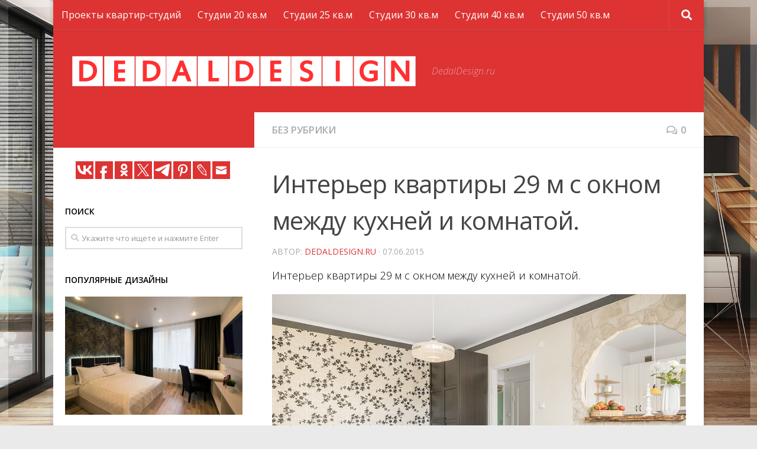

--- FILE ---
content_type: text/html; charset=UTF-8
request_url: https://dedaldesign.ru/interer-kvartiry-29-m-s-oknom-mezhdu-kuxnej-i-komnatoj
body_size: 17153
content:
<!DOCTYPE html>
<html class="no-js" lang="ru-RU">
<head>
  <meta charset="UTF-8">
  <meta name="viewport" content="width=device-width, initial-scale=1.0">
  <link rel="profile" href="https://gmpg.org/xfn/11">
  <link rel="pingback" href="https://dedaldesign.ru/xmlrpc.php">
<script async src="https://pagead2.googlesyndication.com/pagead/js/adsbygoogle.js?client=ca-pub-6485007913245681"
     crossorigin="anonymous"></script>
  <title>Интерьер квартиры 29 м с окном между кухней и комнатой. | Маленькая квартира-студия. Дизайн интерьера</title>
<script>document.documentElement.className = document.documentElement.className.replace("no-js","js");</script>

<!-- All in One SEO Pack 2.6.1 by Michael Torbert of Semper Fi Web Designob_start_detected [-1,-1] -->
<link rel="canonical" href="https://dedaldesign.ru/interer-kvartiry-29-m-s-oknom-mezhdu-kuxnej-i-komnatoj" />
<!-- /all in one seo pack -->
<link rel='dns-prefetch' href='//s.w.org' />
<link rel="alternate" type="application/rss+xml" title="Маленькая квартира-студия. Дизайн интерьера &raquo; Лента" href="https://dedaldesign.ru/feed" />
<link rel="alternate" type="application/rss+xml" title="Маленькая квартира-студия. Дизайн интерьера &raquo; Лента комментариев" href="https://dedaldesign.ru/comments/feed" />
<link id="hu-user-gfont" href="//fonts.googleapis.com/css?family=Open+Sans:400,400italic,300italic,300,600&subset=latin,cyrillic-ext" rel="stylesheet" type="text/css"><link rel="alternate" type="application/rss+xml" title="Маленькая квартира-студия. Дизайн интерьера &raquo; Лента комментариев к &laquo;Интерьер квартиры 29 м с окном между кухней и комнатой.&raquo;" href="https://dedaldesign.ru/interer-kvartiry-29-m-s-oknom-mezhdu-kuxnej-i-komnatoj/feed" />
		<script type="text/javascript">
			window._wpemojiSettings = {"baseUrl":"https:\/\/s.w.org\/images\/core\/emoji\/11\/72x72\/","ext":".png","svgUrl":"https:\/\/s.w.org\/images\/core\/emoji\/11\/svg\/","svgExt":".svg","source":{"concatemoji":"https:\/\/dedaldesign.ru\/wp-includes\/js\/wp-emoji-release.min.js?ver=4.9.26"}};
			!function(e,a,t){var n,r,o,i=a.createElement("canvas"),p=i.getContext&&i.getContext("2d");function s(e,t){var a=String.fromCharCode;p.clearRect(0,0,i.width,i.height),p.fillText(a.apply(this,e),0,0);e=i.toDataURL();return p.clearRect(0,0,i.width,i.height),p.fillText(a.apply(this,t),0,0),e===i.toDataURL()}function c(e){var t=a.createElement("script");t.src=e,t.defer=t.type="text/javascript",a.getElementsByTagName("head")[0].appendChild(t)}for(o=Array("flag","emoji"),t.supports={everything:!0,everythingExceptFlag:!0},r=0;r<o.length;r++)t.supports[o[r]]=function(e){if(!p||!p.fillText)return!1;switch(p.textBaseline="top",p.font="600 32px Arial",e){case"flag":return s([55356,56826,55356,56819],[55356,56826,8203,55356,56819])?!1:!s([55356,57332,56128,56423,56128,56418,56128,56421,56128,56430,56128,56423,56128,56447],[55356,57332,8203,56128,56423,8203,56128,56418,8203,56128,56421,8203,56128,56430,8203,56128,56423,8203,56128,56447]);case"emoji":return!s([55358,56760,9792,65039],[55358,56760,8203,9792,65039])}return!1}(o[r]),t.supports.everything=t.supports.everything&&t.supports[o[r]],"flag"!==o[r]&&(t.supports.everythingExceptFlag=t.supports.everythingExceptFlag&&t.supports[o[r]]);t.supports.everythingExceptFlag=t.supports.everythingExceptFlag&&!t.supports.flag,t.DOMReady=!1,t.readyCallback=function(){t.DOMReady=!0},t.supports.everything||(n=function(){t.readyCallback()},a.addEventListener?(a.addEventListener("DOMContentLoaded",n,!1),e.addEventListener("load",n,!1)):(e.attachEvent("onload",n),a.attachEvent("onreadystatechange",function(){"complete"===a.readyState&&t.readyCallback()})),(n=t.source||{}).concatemoji?c(n.concatemoji):n.wpemoji&&n.twemoji&&(c(n.twemoji),c(n.wpemoji)))}(window,document,window._wpemojiSettings);
		</script>
		<style type="text/css">
img.wp-smiley,
img.emoji {
	display: inline !important;
	border: none !important;
	box-shadow: none !important;
	height: 1em !important;
	width: 1em !important;
	margin: 0 .07em !important;
	vertical-align: -0.1em !important;
	background: none !important;
	padding: 0 !important;
}
</style>
<link rel='stylesheet' id='hueman-main-style-css'  href='https://dedaldesign.ru/wp-content/themes/theme/assets/front/css/main.min.css?ver=3.4.0' type='text/css' media='all' />
<style id='hueman-main-style-inline-css' type='text/css'>
body { font-family:'Open Sans', Arial, sans-serif;font-size:1.00rem }@media only screen and (min-width: 720px) {
        .nav > li { font-size:1.00rem; }
      }.boxed #wrapper, .container-inner { max-width: 1100px; }@media only screen and (min-width: 720px) {
                .boxed .desktop-sticky {
                  width: 1100px;
                }
              }.sidebar .widget { padding-left: 20px; padding-right: 20px; padding-top: 20px; }::selection { background-color: #dd3333; }
::-moz-selection { background-color: #dd3333; }a,.themeform label .required,#flexslider-featured .flex-direction-nav .flex-next:hover,#flexslider-featured .flex-direction-nav .flex-prev:hover,.post-hover:hover .post-title a,.post-title a:hover,.sidebar.s1 .post-nav li a:hover i,.content .post-nav li a:hover i,.post-related a:hover,.sidebar.s1 .widget_rss ul li a,#footer .widget_rss ul li a,.sidebar.s1 .widget_calendar a,#footer .widget_calendar a,.sidebar.s1 .alx-tab .tab-item-category a,.sidebar.s1 .alx-posts .post-item-category a,.sidebar.s1 .alx-tab li:hover .tab-item-title a,.sidebar.s1 .alx-tab li:hover .tab-item-comment a,.sidebar.s1 .alx-posts li:hover .post-item-title a,#footer .alx-tab .tab-item-category a,#footer .alx-posts .post-item-category a,#footer .alx-tab li:hover .tab-item-title a,#footer .alx-tab li:hover .tab-item-comment a,#footer .alx-posts li:hover .post-item-title a,.comment-tabs li.active a,.comment-awaiting-moderation,.child-menu a:hover,.child-menu .current_page_item > a,.wp-pagenavi a{ color: #dd3333; }.themeform input[type="submit"],.themeform button[type="submit"],.sidebar.s1 .sidebar-top,.sidebar.s1 .sidebar-toggle,#flexslider-featured .flex-control-nav li a.flex-active,.post-tags a:hover,.sidebar.s1 .widget_calendar caption,#footer .widget_calendar caption,.author-bio .bio-avatar:after,.commentlist li.bypostauthor > .comment-body:after,.commentlist li.comment-author-admin > .comment-body:after{ background-color: #dd3333; }.post-format .format-container { border-color: #dd3333; }.sidebar.s1 .alx-tabs-nav li.active a,#footer .alx-tabs-nav li.active a,.comment-tabs li.active a,.wp-pagenavi a:hover,.wp-pagenavi a:active,.wp-pagenavi span.current{ border-bottom-color: #dd3333!important; }.sidebar.s2 .post-nav li a:hover i,
.sidebar.s2 .widget_rss ul li a,
.sidebar.s2 .widget_calendar a,
.sidebar.s2 .alx-tab .tab-item-category a,
.sidebar.s2 .alx-posts .post-item-category a,
.sidebar.s2 .alx-tab li:hover .tab-item-title a,
.sidebar.s2 .alx-tab li:hover .tab-item-comment a,
.sidebar.s2 .alx-posts li:hover .post-item-title a { color: #24201d; }
.sidebar.s2 .sidebar-top,.sidebar.s2 .sidebar-toggle,.post-comments,.jp-play-bar,.jp-volume-bar-value,.sidebar.s2 .widget_calendar caption{ background-color: #24201d; }.sidebar.s2 .alx-tabs-nav li.active a { border-bottom-color: #24201d; }
.post-comments span:before { border-right-color: #24201d; }
      .search-expand,
              #nav-topbar.nav-container { background-color: #dd3333}@media only screen and (min-width: 720px) {
                #nav-topbar .nav ul { background-color: #dd3333; }
              }.is-scrolled #header .nav-container.desktop-sticky,
              .is-scrolled #header .search-expand { background-color: #dd3333; background-color: rgba(221,51,51,0.90) }.is-scrolled .topbar-transparent #nav-topbar.desktop-sticky .nav ul { background-color: #dd3333; background-color: rgba(221,51,51,0.95) }#header { background-color: #dd3333; }
@media only screen and (min-width: 720px) {
  #nav-header .nav ul { background-color: #dd3333; }
}
        #header #nav-mobile { background-color: #dd3333; }.is-scrolled #header #nav-mobile { background-color: #dd3333; background-color: rgba(221,51,51,0.90) }#nav-header.nav-container, #main-header-search .search-expand { background-color: #dd3333; }
@media only screen and (min-width: 720px) {
  #nav-header .nav ul { background-color: #dd3333; }
}
        #footer-bottom { background-color: #24201d; }body {background: #eaeaea url(https://dedaldesign.ru/wp-content/uploads/2018/06/bg.jpg) no-repeat center center;background-attachment:fixed;background-size: cover;}

</style>
<link rel='stylesheet' id='hueman-font-awesome-css'  href='https://dedaldesign.ru/wp-content/themes/theme/assets/front/css/font-awesome.min.css?ver=3.4.0' type='text/css' media='all' />
<script type='text/javascript' src='https://dedaldesign.ru/wp-includes/js/jquery/jquery.js?ver=1.12.4'></script>
<script type='text/javascript' src='https://dedaldesign.ru/wp-includes/js/jquery/jquery-migrate.min.js?ver=1.4.1'></script>
<link rel='https://api.w.org/' href='https://dedaldesign.ru/wp-json/' />
<link rel="EditURI" type="application/rsd+xml" title="RSD" href="https://dedaldesign.ru/xmlrpc.php?rsd" />
<link rel="wlwmanifest" type="application/wlwmanifest+xml" href="https://dedaldesign.ru/wp-includes/wlwmanifest.xml" /> 
<link rel='prev' title='Лофт 38 м в центре Москвы.' href='https://dedaldesign.ru/loft-38-m-v-centre-moskvy' />
<link rel='next' title='Проект квартиры 38 м.' href='https://dedaldesign.ru/proekt-kvartiry-38-m' />
<meta name="generator" content="WordPress 4.9.26" />
<link rel='shortlink' href='https://dedaldesign.ru/?p=372' />
<link rel="alternate" type="application/json+oembed" href="https://dedaldesign.ru/wp-json/oembed/1.0/embed?url=https%3A%2F%2Fdedaldesign.ru%2Finterer-kvartiry-29-m-s-oknom-mezhdu-kuxnej-i-komnatoj" />
<link rel="alternate" type="text/xml+oembed" href="https://dedaldesign.ru/wp-json/oembed/1.0/embed?url=https%3A%2F%2Fdedaldesign.ru%2Finterer-kvartiry-29-m-s-oknom-mezhdu-kuxnej-i-komnatoj&#038;format=xml" />
<style>img.zoomImg {
    display:inline !important;
}
</style>

<script>jQuery(document).ready(function ($) {
    disableClick($);
    setTimeout(function () {
        jQuery('div.flex-viewport').each(function (index) {
            jQuery(this).css('height', '');
        });
    }, 500);
});

function disableClick($) {
    if ('') {
        jQuery('.woocommerce-product-gallery__image').each(function (index) {
            jQuery(this).children().click(function () {
                return false;
            });
            jQuery(this).children().children().css("cursor", "default");
        });
    }
}
</script>
<!--[if lt IE 9]>
<script src="https://dedaldesign.ru/wp-content/themes/theme/assets/front/js/ie/html5shiv-printshiv.min.js"></script>
<script src="https://dedaldesign.ru/wp-content/themes/theme/assets/front/js/ie/selectivizr.js"></script>
<![endif]-->
<link rel="icon" href="https://dedaldesign.ru/wp-content/uploads/2018/06/cropped-favicon-32x32.png" sizes="32x32" />
<link rel="icon" href="https://dedaldesign.ru/wp-content/uploads/2018/06/cropped-favicon-192x192.png" sizes="192x192" />
<link rel="apple-touch-icon-precomposed" href="https://dedaldesign.ru/wp-content/uploads/2018/06/cropped-favicon-180x180.png" />
<meta name="msapplication-TileImage" content="https://dedaldesign.ru/wp-content/uploads/2018/06/cropped-favicon-270x270.png" />
		<style type="text/css" id="wp-custom-css">
			.entry img {
	display: block;
	margin: 10px auto;
}
.entry, .entry.excerpt, .commentlist .comment-body p {
	color: #000;	
	text-align: justify;
}
.page-title h1, .page-title h2, .page-title h4, h1, h2, h3, h4, h5, h6 {
	color:#000;
}
.widget > h3 {
	font-weight: 600;
}
.sidebar .sidebar-content, .sidebar .sidebar-toggle {
	background: #fff;
}
.col-2cr .main-inner {
  background: #fff;
}
.col-2cr .content {
	background: #fff;
}
#commentform {
  background: #24201d;
}
#footer-bottom #copyright, #footer-bottom #credit, #nav-topbar .nav li a {
	color: #fff;
	font-weight: 400;
}
#nav-footer .nav li a {
    color: #000;
}		</style>
	</head>

<body data-rsssl=1 class="post-template-default single single-post postid-372 single-format-standard wp-custom-logo col-2cr boxed topbar-enabled header-desktop-sticky header-mobile-sticky chrome">
<!--LiveInternet counter--><script>
new Image().src = "https://counter.yadro.ru/hit?r"+
escape(document.referrer)+((typeof(screen)=="undefined")?"":
";s"+screen.width+"*"+screen.height+"*"+(screen.colorDepth?
screen.colorDepth:screen.pixelDepth))+";u"+escape(document.URL)+
";h"+escape(document.title.substring(0,150))+
";"+Math.random();</script><!--/LiveInternet-->
<div id="wrapper">

  
  <header id="header" class="main-menu-mobile-on one-mobile-menu main_menu header-ads-desktop  topbar-transparent no-header-img">
        <nav class="nav-container group mobile-menu mobile-sticky no-menu-assigned" id="nav-mobile" data-menu-id="header-1">
  <div class="mobile-title-logo-in-header">                  <p class="site-title"><a class="custom-logo-link" href="https://dedaldesign.ru/" rel="home" title="Маленькая квартира-студия. Дизайн интерьера | Главная страница"><img src="https://dedaldesign.ru/wp-content/uploads/2018/06/logo.png" alt="Маленькая квартира-студия. Дизайн интерьера"></a></p>
                </div>
        
                    <!-- <div class="ham__navbar-toggler collapsed" aria-expanded="false">
          <div class="ham__navbar-span-wrapper">
            <span class="ham-toggler-menu__span"></span>
          </div>
        </div> -->
        <div class="ham__navbar-toggler-two collapsed" title="Menu" aria-expanded="false">
          <div class="ham__navbar-span-wrapper">
            <span class="line line-1"></span>
            <span class="line line-2"></span>
            <span class="line line-3"></span>
          </div>
        </div>
            
      <div class="nav-text"></div>
      <div class="nav-wrap container">
                  <ul class="nav container-inner group mobile-search">
                            <li>
                  <form method="get" class="searchform themeform" action="https://dedaldesign.ru/">
	<div>
		<input type="text" class="search" name="s" onblur="if(this.value=='')this.value='Укажите что ищете и нажмите Enter';" onfocus="if(this.value=='Укажите что ищете и нажмите Enter')this.value='';" value="Укажите что ищете и нажмите Enter" />
	</div>
</form>                </li>
                      </ul>
                <ul id="menu-menu" class="nav container-inner group"><li id="menu-item-1825" class="menu-item menu-item-type-custom menu-item-object-custom menu-item-1825"><a href="/?s=%D0%BF%D1%80%D0%BE%D0%B5%D0%BA%D1%82">Проекты квартир-студий</a></li>
<li id="menu-item-2993" class="menu-item menu-item-type-custom menu-item-object-custom menu-item-2993"><a href="/?s=20+%D0%BA%D0%B2.%D0%BC">Студии 20 кв.м</a></li>
<li id="menu-item-1826" class="menu-item menu-item-type-custom menu-item-object-custom menu-item-1826"><a href="/?s=25+%D0%BA%D0%B2.%D0%BC">Студии 25 кв.м</a></li>
<li id="menu-item-1827" class="menu-item menu-item-type-custom menu-item-object-custom menu-item-1827"><a href="/?s=30+%D0%BA%D0%B2.%D0%BC">Студии 30 кв.м</a></li>
<li id="menu-item-1828" class="menu-item menu-item-type-custom menu-item-object-custom menu-item-1828"><a href="/?s=40+%D0%BA%D0%B2.%D0%BC">Студии 40 кв.м</a></li>
<li id="menu-item-1829" class="menu-item menu-item-type-custom menu-item-object-custom menu-item-1829"><a href="/?s=50+%D0%BA%D0%B2.%D0%BC">Студии 50 кв.м</a></li>
</ul>      </div>
</nav><!--/#nav-topbar-->  
        <nav class="nav-container group desktop-menu desktop-sticky " id="nav-topbar" data-menu-id="header-2">
    <div class="nav-text"></div>
  <div class="topbar-toggle-down">
    <i class="fas fa-angle-double-down" aria-hidden="true" data-toggle="down" title="Развернуть меню"></i>
    <i class="fas fa-angle-double-up" aria-hidden="true" data-toggle="up" title="Свернуть меню"></i>
  </div>
  <div class="nav-wrap container">
    <ul id="menu-menu-1" class="nav container-inner group"><li class="menu-item menu-item-type-custom menu-item-object-custom menu-item-1825"><a href="/?s=%D0%BF%D1%80%D0%BE%D0%B5%D0%BA%D1%82">Проекты квартир-студий</a></li>
<li class="menu-item menu-item-type-custom menu-item-object-custom menu-item-2993"><a href="/?s=20+%D0%BA%D0%B2.%D0%BC">Студии 20 кв.м</a></li>
<li class="menu-item menu-item-type-custom menu-item-object-custom menu-item-1826"><a href="/?s=25+%D0%BA%D0%B2.%D0%BC">Студии 25 кв.м</a></li>
<li class="menu-item menu-item-type-custom menu-item-object-custom menu-item-1827"><a href="/?s=30+%D0%BA%D0%B2.%D0%BC">Студии 30 кв.м</a></li>
<li class="menu-item menu-item-type-custom menu-item-object-custom menu-item-1828"><a href="/?s=40+%D0%BA%D0%B2.%D0%BC">Студии 40 кв.м</a></li>
<li class="menu-item menu-item-type-custom menu-item-object-custom menu-item-1829"><a href="/?s=50+%D0%BA%D0%B2.%D0%BC">Студии 50 кв.м</a></li>
</ul>  </div>
      <div id="topbar-header-search" class="container">
      <div class="container-inner">
        <div class="toggle-search"><i class="fas fa-search"></i></div>
        <div class="search-expand">
          <div class="search-expand-inner"><form method="get" class="searchform themeform" action="https://dedaldesign.ru/">
	<div>
		<input type="text" class="search" name="s" onblur="if(this.value=='')this.value='Укажите что ищете и нажмите Enter';" onfocus="if(this.value=='Укажите что ищете и нажмите Enter')this.value='';" value="Укажите что ищете и нажмите Enter" />
	</div>
</form></div>
        </div>
      </div><!--/.container-inner-->
    </div><!--/.container-->
  
</nav><!--/#nav-topbar-->  
  <div class="container group">
        <div class="container-inner">

                    <div class="group pad central-header-zone">
                  <div class="logo-tagline-group">
                                        <p class="site-title"><a class="custom-logo-link" href="https://dedaldesign.ru/" rel="home" title="Маленькая квартира-студия. Дизайн интерьера | Главная страница"><img src="https://dedaldesign.ru/wp-content/uploads/2018/06/logo.png" alt="Маленькая квартира-студия. Дизайн интерьера"></a></p>
                                                                <p class="site-description">DedalDesign.ru</p>
                                        </div>

                                        <div id="header-widgets">
                                                </div><!--/#header-ads-->
                                </div>
      
      
    </div><!--/.container-inner-->
      </div><!--/.container-->

</header><!--/#header-->
  
  <div class="container" id="page">
    <div class="container-inner">
            <div class="main">
        <div class="main-inner group">
          
              <section class="content">
              <div class="page-title pad group">
          	    		<ul class="meta-single group">
    			<li class="category"><a href="https://dedaldesign.ru/category/bez-rubriki" rel="category tag">Без рубрики</a></li>
    			    			<li class="comments"><a href="https://dedaldesign.ru/interer-kvartiry-29-m-s-oknom-mezhdu-kuxnej-i-komnatoj#respond"><i class="far fa-comments"></i>0</a></li>
    			    		</ul>

    	
    </div><!--/.page-title-->
          <div class="pad group">
              <article class="post-372 post type-post status-publish format-standard has-post-thumbnail hentry category-bez-rubriki">
    <div class="post-inner group">

      <h1 class="post-title entry-title">Интерьер квартиры 29 м с окном между кухней и комнатой.</h1>
<p class="post-byline">Автор:   <span class="vcard author">
     <span class="fn"><a href="https://dedaldesign.ru/author/adm" title="Записи DedalDesign.ru" rel="author">DedalDesign.ru</a></span>
   </span> &middot;
            <span class="published">07.06.2015</span>
     </p>
      
      <div class="clear"></div>

      <div class="entry themeform">
        <div class="entry-inner">
          <p>Интерьер квартиры 29 м с окном между кухней и комнатой.</p>
<div class="style_images_galery items10">
<div class="style_images_galery_item item_1">
<div class="style_images_galery_item_in"><img src="https://pp.userapi.com/c628019/v628019306/5287/BQjuSb9ebx0.jpg" alt="Интерьер квартиры 29 м с окном между кухней и комнатой."/></div>
</div>
<div class="style_images_galery_item item_2">
<div class="style_images_galery_item_in"><img src="https://pp.userapi.com/c628019/v628019306/528f/l7V5PsEwGRY.jpg" alt="Интерьер квартиры 29 м с окном между кухней и комнатой."/></div>
</div>
<div class="style_images_galery_item item_3">
<div class="style_images_galery_item_in"><img src="https://pp.userapi.com/c628019/v628019306/5297/EWchJQcIRPs.jpg" alt="Интерьер квартиры 29 м с окном между кухней и комнатой."/></div>
</div>
<div class="style_images_galery_item item_4">
<div class="style_images_galery_item_in"><img src="https://pp.userapi.com/c628019/v628019306/529f/nnB7mpkZg4A.jpg" alt="Интерьер квартиры 29 м с окном между кухней и комнатой."/></div>
</div>
<div class="style_images_galery_item item_5">
<div class="style_images_galery_item_in"><img src="https://pp.userapi.com/c628019/v628019306/52a7/dwF7eVHaLfA.jpg" alt="Интерьер квартиры 29 м с окном между кухней и комнатой."/></div>
</div>
<div class="style_images_galery_item item_6">
<div class="style_images_galery_item_in"><img src="https://pp.userapi.com/c628019/v628019306/52b0/YOicZwhpdlU.jpg" alt="Интерьер квартиры 29 м с окном между кухней и комнатой."/></div>
</div>
<div class="style_images_galery_item item_7">
<div class="style_images_galery_item_in"><img src="https://pp.userapi.com/c628019/v628019306/52b9/yjHfuSkh-qs.jpg" alt="Интерьер квартиры 29 м с окном между кухней и комнатой."/></div>
</div>
<div class="style_images_galery_item item_8">
<div class="style_images_galery_item_in"><img src="https://pp.userapi.com/c628019/v628019306/52c1/NAKEgIZj9MA.jpg" alt="Интерьер квартиры 29 м с окном между кухней и комнатой."/></div>
</div>
<div class="style_images_galery_item item_9">
<div class="style_images_galery_item_in"><img src="https://pp.userapi.com/c628019/v628019306/52c9/5QQgHGmGJT0.jpg" alt="Интерьер квартиры 29 м с окном между кухней и комнатой."/></div>
</div>
<div class="style_images_galery_item item_10">
<div class="style_images_galery_item_in"><img src="https://pp.userapi.com/c628019/v628019306/52d1/d_LGoM1mWBg.jpg" alt="Интерьер квартиры 29 м с окном между кухней и комнатой."/></div>
</div>
</div>
          <nav class="pagination group">
                      </nav><!--/.pagination-->
        </div>

        
        <div class="clear"></div>
      </div><!--/.entry-->

    </div><!--/.post-inner-->
  </article><!--/.post-->

<div class="clear"></div>






<h4 class="heading">
	<i class="far fa-hand-point-right"></i>Читайте также:</h4>

<ul class="related-posts group">

		<li class="related post-hover">
		<article class="post-381 post type-post status-publish format-standard hentry category-bez-rubriki">

			<div class="post-thumbnail">
				<a href="https://dedaldesign.ru/odna-iz-lyubimyx-tem-gollivudskix-filmov-tema-budushhego" title="Одна из любимых тем голливудских фильмов — тема будущего.">
					        <svg class="hu-svg-placeholder thumb-medium-empty" id="698173a28d5da" viewBox="0 0 1792 1792" xmlns="http://www.w3.org/2000/svg"><path d="M928 832q0-14-9-23t-23-9q-66 0-113 47t-47 113q0 14 9 23t23 9 23-9 9-23q0-40 28-68t68-28q14 0 23-9t9-23zm224 130q0 106-75 181t-181 75-181-75-75-181 75-181 181-75 181 75 75 181zm-1024 574h1536v-128h-1536v128zm1152-574q0-159-112.5-271.5t-271.5-112.5-271.5 112.5-112.5 271.5 112.5 271.5 271.5 112.5 271.5-112.5 112.5-271.5zm-1024-642h384v-128h-384v128zm-128 192h1536v-256h-828l-64 128h-644v128zm1664-256v1280q0 53-37.5 90.5t-90.5 37.5h-1536q-53 0-90.5-37.5t-37.5-90.5v-1280q0-53 37.5-90.5t90.5-37.5h1536q53 0 90.5 37.5t37.5 90.5z"/></svg>

        <script type="text/javascript">
          jQuery( function($){
            if ( $('#flexslider-featured').length ) {
              $('#flexslider-featured').on('featured-slider-ready', function() {
                $( '#698173a28d5da' ).animateSvg();
              });
            } else { $( '#698173a28d5da' ).animateSvg( { svg_opacity : 0.3, filter_opacity : 0.5 } ); }
          });
        </script>
         <img class="hu-img-placeholder" src="https://dedaldesign.ru/wp-content/themes/theme/assets/front/img/thumb-medium-empty.png" alt="Одна из любимых тем голливудских фильмов — тема будущего." data-hu-post-id="698173a28d5da" />																			</a>
									<a class="post-comments" href="https://dedaldesign.ru/odna-iz-lyubimyx-tem-gollivudskix-filmov-tema-budushhego#respond"><span><i class="far fa-comments"></i>0</span></a>
							</div><!--/.post-thumbnail-->

			<div class="related-inner">

				<h4 class="post-title entry-title">
					<a href="https://dedaldesign.ru/odna-iz-lyubimyx-tem-gollivudskix-filmov-tema-budushhego" rel="bookmark" title="Одна из любимых тем голливудских фильмов — тема будущего.">Одна из любимых тем голливудских фильмов — тема будущего.</a>
				</h4><!--/.post-title-->

				<div class="post-meta group">
					<p class="post-date">
  <time class="published updated" datetime="2015-05-24 08:33:50">24.05.2015</time>
</p>

				</div><!--/.post-meta-->

			</div><!--/.related-inner-->

		</article>
	</li><!--/.related-->
		<li class="related post-hover">
		<article class="post-2834 post type-post status-publish format-standard has-post-thumbnail hentry category-bez-rubriki">

			<div class="post-thumbnail">
				<a href="https://dedaldesign.ru/dizajn-malenkoj-kvartiry-studii-22-kv" title="Дизайн маленькой квартиры-студии 22 кв.">
					<!-- Featured Image From URL plugin --> <img src="https://sun9-33.userapi.com/impg/m5sqxKAnBPUB7hxW9WR9_Zr_lUZFvKDObNKxVw/U_r3DrvPpb0.jpg?size=1200x883&quality=96&sign=a17f60fc7250d7feb6631bbad375b284&c_uniq_tag=56T_lQMzUeG_9PyndnmxniSbBXqYNY8_jm63rZjQBds&type=album" alt="" title="" style="toggleoff">																			</a>
									<a class="post-comments" href="https://dedaldesign.ru/dizajn-malenkoj-kvartiry-studii-22-kv#comments"><span><i class="far fa-comments"></i>15</span></a>
							</div><!--/.post-thumbnail-->

			<div class="related-inner">

				<h4 class="post-title entry-title">
					<a href="https://dedaldesign.ru/dizajn-malenkoj-kvartiry-studii-22-kv" rel="bookmark" title="Дизайн маленькой квартиры-студии 22 кв.">Дизайн маленькой квартиры-студии 22 кв.</a>
				</h4><!--/.post-title-->

				<div class="post-meta group">
					<p class="post-date">
  <time class="published updated" datetime="2021-02-18 12:15:01">18.02.2021</time>
</p>

				</div><!--/.post-meta-->

			</div><!--/.related-inner-->

		</article>
	</li><!--/.related-->
		<li class="related post-hover">
		<article class="post-1441 post type-post status-publish format-standard has-post-thumbnail hentry category-bez-rubriki">

			<div class="post-thumbnail">
				<a href="https://dedaldesign.ru/interer-kvartiry-pochti-40-m-s-balkonom-43-m-v-sankt-peterburge" title="Интерьер квартиры почти 40 м (с балконом &#8211; 43 м) в Санкт-Петербурге.">
					<!-- Featured Image From URL plugin --> <img src="https://pp.userapi.com/c844617/v844617985/6de9e/IZOcmWt8T24.jpg" alt="" title="" style="toggleoff">																			</a>
									<a class="post-comments" href="https://dedaldesign.ru/interer-kvartiry-pochti-40-m-s-balkonom-43-m-v-sankt-peterburge#comments"><span><i class="far fa-comments"></i>7</span></a>
							</div><!--/.post-thumbnail-->

			<div class="related-inner">

				<h4 class="post-title entry-title">
					<a href="https://dedaldesign.ru/interer-kvartiry-pochti-40-m-s-balkonom-43-m-v-sankt-peterburge" rel="bookmark" title="Интерьер квартиры почти 40 м (с балконом &#8211; 43 м) в Санкт-Петербурге.">Интерьер квартиры почти 40 м (с балконом &#8211; 43 м) в Санкт-Петербурге.</a>
				</h4><!--/.post-title-->

				<div class="post-meta group">
					<p class="post-date">
  <time class="published updated" datetime="2018-06-04 17:35:40">04.06.2018</time>
</p>

				</div><!--/.post-meta-->

			</div><!--/.related-inner-->

		</article>
	</li><!--/.related-->
		
</ul><!--/.post-related-->



<section id="comments" class="themeform">

	
					<!-- comments open, no comments -->
		
	
		<div id="respond" class="comment-respond">
		<h3 id="reply-title" class="comment-reply-title">Добавить комментарий <small><a rel="nofollow" id="cancel-comment-reply-link" href="/interer-kvartiry-29-m-s-oknom-mezhdu-kuxnej-i-komnatoj#respond" style="display:none;">Отменить ответ</a></small></h3>			<form action="https://dedaldesign.ru/wp-comments-post.php" method="post" id="commentform" class="comment-form">
				<p class="comment-notes"><span id="email-notes">Ваш e-mail не будет опубликован.</span> Обязательные поля помечены <span class="required">*</span></p><p class="comment-form-comment"><label for="comment">Комментарий</label> <textarea id="comment" name="comment" cols="45" rows="8" maxlength="65525" required="required"></textarea></p><p class="comment-form-author"><label for="author">Имя <span class="required">*</span></label> <input id="author" name="author" type="text" value="" size="30" maxlength="245" required='required' /></p>
<p class="comment-form-email"><label for="email">E-mail <span class="required">*</span></label> <input id="email" name="email" type="text" value="" size="30" maxlength="100" aria-describedby="email-notes" required='required' /></p>
<p class="comment-form-url"><label for="url">Сайт</label> <input id="url" name="url" type="text" value="" size="30" maxlength="200" /></p>
<p class="form-submit"><input name="submit" type="submit" id="submit" class="submit" value="Отправить комментарий" /> <input type='hidden' name='comment_post_ID' value='372' id='comment_post_ID' />
<input type='hidden' name='comment_parent' id='comment_parent' value='0' />
</p>
<!-- Anti-spam plugin v.5.2 wordpress.org/plugins/anti-spam/ -->
		<p class="antispam-group antispam-group-q" style="clear: both;">
			<label>Current ye@r <span class="required">*</span></label>
			<input type="hidden" name="antspm-a" class="antispam-control antispam-control-a" value="2026" />
			<input type="text" name="antspm-q" class="antispam-control antispam-control-q" value="5.2" autocomplete="off" />
		</p>
		<p class="antispam-group antispam-group-e" style="display: none;">
			<label>Leave this field empty</label>
			<input type="text" name="antspm-e-email-url-website" class="antispam-control antispam-control-e" value="" autocomplete="off" />
		</p>
			</form>
			</div><!-- #respond -->
	
</section><!--/#comments-->          </div><!--/.pad-->
        </section><!--/.content-->
          

	<div class="sidebar s1 collapsed" data-position="left" data-layout="col-2cr" data-sb-id="s1">

		<a class="sidebar-toggle" title="Развернуть боковое меню"><i class="fas icon-sidebar-toggle"></i></a>

		<div class="sidebar-content">

			  			<div class="sidebar-top group">
                                          <p>&nbsp;</p>                        
            			</div>
			
			
			
			<div id="custom_html-2" class="widget_text widget widget_custom_html"><div class="textwidget custom-html-widget">
<script type="text/javascript">(function(w,doc) {
if (!w.__utlWdgt ) {
    w.__utlWdgt = true;
    var d = doc, s = d.createElement('script'), g = 'getElementsByTagName';
    s.type = 'text/javascript'; s.charset='UTF-8'; s.async = true;
    s.src = ('https:' == w.location.protocol ? 'https' : 'http')  + '://w.uptolike.com/widgets/v1/uptolike.js';
    var h=d[g]('body')[0];
    h.appendChild(s);
}})(window,document);
</script>
<div style="text-align:center;" data-lang="ru" data-url="https://dedaldesign.ru/interer-kvartiry-29-m-s-oknom-mezhdu-kuxnej-i-komnatoj" data-mobile-view="false" data-share-size="30" data-like-text-enable="false" data-background-alpha="0.0" data-pid="cmsdedaldesignru" data-mode="share" data-background-color="#ffffff" data-share-shape="rectangle" data-share-counter-size="12" data-icon-color="#ffffff" data-mobile-sn-ids="fb.vk.tw.ok.wh.vb.tm." data-text-color="#000000" data-buttons-color="#dd3333" data-counter-background-color="#ffffff" data-share-counter-type="disable" data-orientation="horizontal" data-following-enable="false" data-sn-ids="vk.fb.ok.tw.tm.ps.gp.lj.em." data-preview-mobile="false" data-selection-enable="false" data-exclude-show-more="true" data-share-style="0" data-counter-background-alpha="1.0" data-top-button="false" class="uptolike-buttons" ></div>
</div></div><div id="search-2" class="widget widget_search"><h3 class="widget-title">Поиск</h3><form method="get" class="searchform themeform" action="https://dedaldesign.ru/">
	<div>
		<input type="text" class="search" name="s" onblur="if(this.value=='')this.value='Укажите что ищете и нажмите Enter';" onfocus="if(this.value=='Укажите что ищете и нажмите Enter')this.value='';" value="Укажите что ищете и нажмите Enter" />
	</div>
</form></div><div id="alxposts-2" class="widget widget_hu_posts">
<h3 class="widget-title">Популярные дизайны</h3>
	
	<ul class="alx-posts group thumbs-enabled">
				<li>

						<div class="post-item-thumbnail">
				<a href="https://dedaldesign.ru/ideya-po-otdeleniyu-kuxni-v-nebolshoj-studii" title="Идея по отделению кухни в небольшой студии.">
					<!-- Featured Image From URL plugin --> <img src="https://pp.userapi.com/c639827/v639827306/4712/hOdptHldJMc.jpg" alt="" title="" style="toggleoff">																			</a>
			</div>
			
			<div class="post-item-inner group">
								<p class="post-item-title"><a href="https://dedaldesign.ru/ideya-po-otdeleniyu-kuxni-v-nebolshoj-studii" rel="bookmark" title="Идея по отделению кухни в небольшой студии.">Идея по отделению кухни в небольшой студии.</a></p>
				<p class="post-item-date">30 Янв, 2017</p>			</div>

		</li>
				<li>

						<div class="post-item-thumbnail">
				<a href="https://dedaldesign.ru/proekcionnyj-dizajn-neobychnaya-ideya-oformleniya-intererov" title="Проекционный дизайн — необычная идея оформления интерьеров">
					<!-- Featured Image From URL plugin --> <img src="https://pp.userapi.com/c627830/v627830065/3e57/-DrTPA07zK8.jpg" alt="" title="" style="toggleoff">																			</a>
			</div>
			
			<div class="post-item-inner group">
								<p class="post-item-title"><a href="https://dedaldesign.ru/proekcionnyj-dizajn-neobychnaya-ideya-oformleniya-intererov" rel="bookmark" title="Проекционный дизайн — необычная идея оформления интерьеров">Проекционный дизайн — необычная идея оформления интерьеров</a></p>
				<p class="post-item-date">19 Июн, 2015</p>			</div>

		</li>
				<li>

						<div class="post-item-thumbnail">
				<a href="https://dedaldesign.ru/interer-kvartiry-otkrytoj-planirovki-47-kv" title="Интерьер квартиры открытой планировки 47 кв.">
					<!-- Featured Image From URL plugin --> <img src="https://sun9-19.userapi.com/impg/gfRMmGwU97rM6kbXUMkJSBS5SaBK7S3Q_hqz7Q/_sT1HeQYPeE.jpg?size=900x600&quality=96&sign=5ab77870331d36395778d3814f9a22a4&c_uniq_tag=qrfGKJAExZ3lrw5T44tKRggFv20TmZWzDgqd7F7W1J4&type=album" alt="" title="" style="toggleoff">																			</a>
			</div>
			
			<div class="post-item-inner group">
								<p class="post-item-title"><a href="https://dedaldesign.ru/interer-kvartiry-otkrytoj-planirovki-47-kv" rel="bookmark" title="Интерьер квартиры открытой планировки 47 кв.">Интерьер квартиры открытой планировки 47 кв.</a></p>
				<p class="post-item-date">11 Май, 2020</p>			</div>

		</li>
				<li>

						<div class="post-item-thumbnail">
				<a href="https://dedaldesign.ru/strogij-interer-kvartiry-56-kv" title="Строгий интерьер квартиры 56 кв.">
					<!-- Featured Image From URL plugin --> <img src="https://sun9-32.userapi.com/impg/l5Gc0Ypg38Bnjou-NGNW5f-vjs-WcOss69v_jA/qN9kkL8sna8.jpg?size=1200x800&quality=96&sign=d65890179043a99f7f25cec2162351d6&c_uniq_tag=b2bdgsF4Gl6UfbUGC3HHlFpEW8IiTmK9AEtFZWzUgmQ&type=album" alt="" title="" style="toggleoff">																			</a>
			</div>
			
			<div class="post-item-inner group">
								<p class="post-item-title"><a href="https://dedaldesign.ru/strogij-interer-kvartiry-56-kv" rel="bookmark" title="Строгий интерьер квартиры 56 кв.">Строгий интерьер квартиры 56 кв.</a></p>
				<p class="post-item-date">5 Ноя, 2020</p>			</div>

		</li>
				<li>

						<div class="post-item-thumbnail">
				<a href="https://dedaldesign.ru/interer-kvartiry-40-kv" title="Интерьер квартиры 40 кв.">
					<!-- Featured Image From URL plugin --> <img src="https://sun9-76.userapi.com/impg/uyg0k5mn3I_lWXbOezZRnkAj3P0KRbdOlQk2gQ/Q85_M6Cmk-k.jpg?size=1200x800&quality=96&sign=874f944e596b88b41b97235090c0512a&c_uniq_tag=tdRXCagypVPgmiiu1ow4asi2oCnnS2vSNzvEgq3EgiA&type=album" alt="" title="" style="toggleoff">																			</a>
			</div>
			
			<div class="post-item-inner group">
								<p class="post-item-title"><a href="https://dedaldesign.ru/interer-kvartiry-40-kv" rel="bookmark" title="Интерьер квартиры 40 кв.">Интерьер квартиры 40 кв.</a></p>
				<p class="post-item-date">24 Дек, 2020</p>			</div>

		</li>
					</ul><!--/.alx-posts-->

</div>
<div id="alxtabs-2" class="widget widget_hu_tabs">
<h3 class="widget-title">Новые решения</h3>
	<div class="alx-tabs-container">


		
						
			<ul id="tab-recent-2" class="alx-tab group thumbs-enabled">
								<li>

										<div class="tab-item-thumbnail">
						<a href="https://dedaldesign.ru/malenkaya-studiya-168-m2-v-sankt-peterburge" title="Маленькая студия 16,8 м2 в Санкт-Петербурге.">
							<!-- Featured Image From URL plugin --> <img src="https://sun1-21.userapi.com/impg/aL-lzPEzaMO9EDXYboJyVuHw2m8HyRqbINpUhA/1A1GXSDDPnM.jpg?size=2560x1707&quality=95&sign=8a7d0b3f75cd466b29cb6fbd29962ee0&c_uniq_tag=laFLUIyXH20gaLYFB4rRAZMJvE5FzRJ3XcBBFpcw5do&type=album" alt="" title="" style="toggleoff">																											</a>
					</div>
					
					<div class="tab-item-inner group">
												<p class="tab-item-title"><a href="https://dedaldesign.ru/malenkaya-studiya-168-m2-v-sankt-peterburge" rel="bookmark" title="Маленькая студия 16,8 м2 в Санкт-Петербурге.">Маленькая студия 16,8 м2 в Санкт-Петербурге.</a></p>
						<p class="tab-item-date">13 Окт, 2022</p>					</div>

				</li>
								<li>

										<div class="tab-item-thumbnail">
						<a href="https://dedaldesign.ru/proekt-kvartiry-studii-40-kv-2" title="Проект квартиры-студии 40 кв.">
							<!-- Featured Image From URL plugin --> <img src="https://sun1-99.userapi.com/impg/a4LLq1sZq1jevX_cw8os4DJKmb7wX8u0kZsjsQ/ix8eJpQH96A.jpg?size=1400x1021&quality=95&sign=9157d56f865c33e24c14ccc254de6e2a&c_uniq_tag=ayxppZTwUM_W9aV1ctk1MwPhOt9XkjvW19OAhK8S28w&type=album" alt="" title="" style="toggleoff">																											</a>
					</div>
					
					<div class="tab-item-inner group">
												<p class="tab-item-title"><a href="https://dedaldesign.ru/proekt-kvartiry-studii-40-kv-2" rel="bookmark" title="Проект квартиры-студии 40 кв.">Проект квартиры-студии 40 кв.</a></p>
						<p class="tab-item-date">12 Окт, 2022</p>					</div>

				</li>
								<li>

										<div class="tab-item-thumbnail">
						<a href="https://dedaldesign.ru/proekt-i-realizacziya" title="Проект и реализация.">
							<!-- Featured Image From URL plugin --> <img src="https://sun1-57.userapi.com/impg/5obl3OaG9DJDTTzLSRmt6l_Y8GO0LaWt93n6ow/UzS6nvATjp0.jpg?size=1200x800&quality=95&sign=ef98b648c118d951e68596104db5f337&c_uniq_tag=3_OHC_aII0z6rGlNSCC0Gh6SNnW9eh0YjWDZjerG_Ao&type=album" alt="" title="" style="toggleoff">																											</a>
					</div>
					
					<div class="tab-item-inner group">
												<p class="tab-item-title"><a href="https://dedaldesign.ru/proekt-i-realizacziya" rel="bookmark" title="Проект и реализация.">Проект и реализация.</a></p>
						<p class="tab-item-date">11 Окт, 2022</p>					</div>

				</li>
								<li>

										<div class="tab-item-thumbnail">
						<a href="https://dedaldesign.ru/proekt-pryamougolnoj-kvartiry-studii-30-kv" title="Проект прямоугольной квартиры-студии 30 кв.">
							<!-- Featured Image From URL plugin --> <img src="https://sun9-68.userapi.com/impg/Lcn64rwj75YYGJR_zhYcz10lVt4N2cDGhkVBRQ/QmgdS2WrMJE.jpg?size=2000x1170&quality=95&sign=a7bdab3ddd99e3f4586f0309943c30db&c_uniq_tag=TisuoHkjc8aaT2mqkGL148qmCJopTbANX3i49xAs9R4&type=album" alt="" title="" style="toggleoff">																											</a>
					</div>
					
					<div class="tab-item-inner group">
												<p class="tab-item-title"><a href="https://dedaldesign.ru/proekt-pryamougolnoj-kvartiry-studii-30-kv" rel="bookmark" title="Проект прямоугольной квартиры-студии 30 кв.">Проект прямоугольной квартиры-студии 30 кв.</a></p>
						<p class="tab-item-date">10 Окт, 2022</p>					</div>

				</li>
								<li>

										<div class="tab-item-thumbnail">
						<a href="https://dedaldesign.ru/yarkij-proekt-malenkoj-dvuhurovnevoj-studii-19-kv" title="Яркий проект маленькой двухуровневой студии 19 кв.">
							<!-- Featured Image From URL plugin --> <img src="https://sun9-85.userapi.com/impg/hwEspm0cqAe-CF5NQkSKiU1SAha-I9e5uR3VGQ/6OwBaS0n4l0.jpg?size=1130x1280&quality=95&sign=34f1b8089879d5409a9b954476409d79&c_uniq_tag=iwrRdXuyqtilqj86ed6f_CYlynSvVbN9zWVLxl7I4lk&type=album" alt="" title="" style="toggleoff">																											</a>
					</div>
					
					<div class="tab-item-inner group">
												<p class="tab-item-title"><a href="https://dedaldesign.ru/yarkij-proekt-malenkoj-dvuhurovnevoj-studii-19-kv" rel="bookmark" title="Яркий проект маленькой двухуровневой студии 19 кв.">Яркий проект маленькой двухуровневой студии 19 кв.</a></p>
						<p class="tab-item-date">9 Окт, 2022</p>					</div>

				</li>
											</ul><!--/.alx-tab-->

		

		

		
			</div>

</div>
<div id="archives-2" class="widget widget_archive"><h3 class="widget-title">Архивы</h3>		<label class="screen-reader-text" for="archives-dropdown-2">Архивы</label>
		<select id="archives-dropdown-2" name="archive-dropdown" onchange='document.location.href=this.options[this.selectedIndex].value;'>
			
			<option value="">Выберите месяц</option>
				<option value='https://dedaldesign.ru/2022/10'> Октябрь 2022 &nbsp;(13)</option>
	<option value='https://dedaldesign.ru/2022/09'> Сентябрь 2022 &nbsp;(31)</option>
	<option value='https://dedaldesign.ru/2022/08'> Август 2022 &nbsp;(32)</option>
	<option value='https://dedaldesign.ru/2022/07'> Июль 2022 &nbsp;(30)</option>
	<option value='https://dedaldesign.ru/2022/06'> Июнь 2022 &nbsp;(30)</option>
	<option value='https://dedaldesign.ru/2022/05'> Май 2022 &nbsp;(31)</option>
	<option value='https://dedaldesign.ru/2022/04'> Апрель 2022 &nbsp;(33)</option>
	<option value='https://dedaldesign.ru/2022/03'> Март 2022 &nbsp;(31)</option>
	<option value='https://dedaldesign.ru/2022/02'> Февраль 2022 &nbsp;(28)</option>
	<option value='https://dedaldesign.ru/2022/01'> Январь 2022 &nbsp;(31)</option>
	<option value='https://dedaldesign.ru/2021/12'> Декабрь 2021 &nbsp;(34)</option>
	<option value='https://dedaldesign.ru/2021/11'> Ноябрь 2021 &nbsp;(30)</option>
	<option value='https://dedaldesign.ru/2021/10'> Октябрь 2021 &nbsp;(31)</option>
	<option value='https://dedaldesign.ru/2021/09'> Сентябрь 2021 &nbsp;(32)</option>
	<option value='https://dedaldesign.ru/2021/08'> Август 2021 &nbsp;(31)</option>
	<option value='https://dedaldesign.ru/2021/07'> Июль 2021 &nbsp;(30)</option>
	<option value='https://dedaldesign.ru/2021/06'> Июнь 2021 &nbsp;(30)</option>
	<option value='https://dedaldesign.ru/2021/05'> Май 2021 &nbsp;(30)</option>
	<option value='https://dedaldesign.ru/2021/04'> Апрель 2021 &nbsp;(30)</option>
	<option value='https://dedaldesign.ru/2021/03'> Март 2021 &nbsp;(31)</option>
	<option value='https://dedaldesign.ru/2021/02'> Февраль 2021 &nbsp;(28)</option>
	<option value='https://dedaldesign.ru/2021/01'> Январь 2021 &nbsp;(31)</option>
	<option value='https://dedaldesign.ru/2020/12'> Декабрь 2020 &nbsp;(30)</option>
	<option value='https://dedaldesign.ru/2020/11'> Ноябрь 2020 &nbsp;(32)</option>
	<option value='https://dedaldesign.ru/2020/10'> Октябрь 2020 &nbsp;(33)</option>
	<option value='https://dedaldesign.ru/2020/09'> Сентябрь 2020 &nbsp;(32)</option>
	<option value='https://dedaldesign.ru/2020/08'> Август 2020 &nbsp;(32)</option>
	<option value='https://dedaldesign.ru/2020/07'> Июль 2020 &nbsp;(35)</option>
	<option value='https://dedaldesign.ru/2020/06'> Июнь 2020 &nbsp;(31)</option>
	<option value='https://dedaldesign.ru/2020/05'> Май 2020 &nbsp;(31)</option>
	<option value='https://dedaldesign.ru/2020/04'> Апрель 2020 &nbsp;(30)</option>
	<option value='https://dedaldesign.ru/2020/03'> Март 2020 &nbsp;(32)</option>
	<option value='https://dedaldesign.ru/2020/02'> Февраль 2020 &nbsp;(30)</option>
	<option value='https://dedaldesign.ru/2020/01'> Январь 2020 &nbsp;(34)</option>
	<option value='https://dedaldesign.ru/2019/12'> Декабрь 2019 &nbsp;(34)</option>
	<option value='https://dedaldesign.ru/2019/11'> Ноябрь 2019 &nbsp;(32)</option>
	<option value='https://dedaldesign.ru/2019/10'> Октябрь 2019 &nbsp;(34)</option>
	<option value='https://dedaldesign.ru/2019/09'> Сентябрь 2019 &nbsp;(30)</option>
	<option value='https://dedaldesign.ru/2019/08'> Август 2019 &nbsp;(32)</option>
	<option value='https://dedaldesign.ru/2019/07'> Июль 2019 &nbsp;(33)</option>
	<option value='https://dedaldesign.ru/2019/06'> Июнь 2019 &nbsp;(33)</option>
	<option value='https://dedaldesign.ru/2019/05'> Май 2019 &nbsp;(33)</option>
	<option value='https://dedaldesign.ru/2019/04'> Апрель 2019 &nbsp;(38)</option>
	<option value='https://dedaldesign.ru/2019/03'> Март 2019 &nbsp;(32)</option>
	<option value='https://dedaldesign.ru/2019/02'> Февраль 2019 &nbsp;(27)</option>
	<option value='https://dedaldesign.ru/2019/01'> Январь 2019 &nbsp;(21)</option>
	<option value='https://dedaldesign.ru/2018/12'> Декабрь 2018 &nbsp;(29)</option>
	<option value='https://dedaldesign.ru/2018/11'> Ноябрь 2018 &nbsp;(28)</option>
	<option value='https://dedaldesign.ru/2018/10'> Октябрь 2018 &nbsp;(28)</option>
	<option value='https://dedaldesign.ru/2018/09'> Сентябрь 2018 &nbsp;(27)</option>
	<option value='https://dedaldesign.ru/2018/08'> Август 2018 &nbsp;(28)</option>
	<option value='https://dedaldesign.ru/2018/07'> Июль 2018 &nbsp;(27)</option>
	<option value='https://dedaldesign.ru/2018/06'> Июнь 2018 &nbsp;(26)</option>
	<option value='https://dedaldesign.ru/2018/05'> Май 2018 &nbsp;(27)</option>
	<option value='https://dedaldesign.ru/2018/04'> Апрель 2018 &nbsp;(22)</option>
	<option value='https://dedaldesign.ru/2018/03'> Март 2018 &nbsp;(21)</option>
	<option value='https://dedaldesign.ru/2018/02'> Февраль 2018 &nbsp;(22)</option>
	<option value='https://dedaldesign.ru/2018/01'> Январь 2018 &nbsp;(23)</option>
	<option value='https://dedaldesign.ru/2017/12'> Декабрь 2017 &nbsp;(24)</option>
	<option value='https://dedaldesign.ru/2017/11'> Ноябрь 2017 &nbsp;(26)</option>
	<option value='https://dedaldesign.ru/2017/10'> Октябрь 2017 &nbsp;(31)</option>
	<option value='https://dedaldesign.ru/2017/09'> Сентябрь 2017 &nbsp;(25)</option>
	<option value='https://dedaldesign.ru/2017/08'> Август 2017 &nbsp;(25)</option>
	<option value='https://dedaldesign.ru/2017/07'> Июль 2017 &nbsp;(28)</option>
	<option value='https://dedaldesign.ru/2017/06'> Июнь 2017 &nbsp;(26)</option>
	<option value='https://dedaldesign.ru/2017/05'> Май 2017 &nbsp;(24)</option>
	<option value='https://dedaldesign.ru/2017/04'> Апрель 2017 &nbsp;(26)</option>
	<option value='https://dedaldesign.ru/2017/03'> Март 2017 &nbsp;(24)</option>
	<option value='https://dedaldesign.ru/2017/02'> Февраль 2017 &nbsp;(19)</option>
	<option value='https://dedaldesign.ru/2017/01'> Январь 2017 &nbsp;(23)</option>
	<option value='https://dedaldesign.ru/2016/12'> Декабрь 2016 &nbsp;(20)</option>
	<option value='https://dedaldesign.ru/2016/11'> Ноябрь 2016 &nbsp;(27)</option>
	<option value='https://dedaldesign.ru/2016/10'> Октябрь 2016 &nbsp;(38)</option>
	<option value='https://dedaldesign.ru/2016/09'> Сентябрь 2016 &nbsp;(23)</option>
	<option value='https://dedaldesign.ru/2016/08'> Август 2016 &nbsp;(28)</option>
	<option value='https://dedaldesign.ru/2016/07'> Июль 2016 &nbsp;(34)</option>
	<option value='https://dedaldesign.ru/2016/06'> Июнь 2016 &nbsp;(22)</option>
	<option value='https://dedaldesign.ru/2016/05'> Май 2016 &nbsp;(16)</option>
	<option value='https://dedaldesign.ru/2016/04'> Апрель 2016 &nbsp;(18)</option>
	<option value='https://dedaldesign.ru/2016/03'> Март 2016 &nbsp;(20)</option>
	<option value='https://dedaldesign.ru/2016/02'> Февраль 2016 &nbsp;(23)</option>
	<option value='https://dedaldesign.ru/2016/01'> Январь 2016 &nbsp;(27)</option>
	<option value='https://dedaldesign.ru/2015/12'> Декабрь 2015 &nbsp;(22)</option>
	<option value='https://dedaldesign.ru/2015/11'> Ноябрь 2015 &nbsp;(26)</option>
	<option value='https://dedaldesign.ru/2015/10'> Октябрь 2015 &nbsp;(24)</option>
	<option value='https://dedaldesign.ru/2015/09'> Сентябрь 2015 &nbsp;(23)</option>
	<option value='https://dedaldesign.ru/2015/08'> Август 2015 &nbsp;(24)</option>
	<option value='https://dedaldesign.ru/2015/07'> Июль 2015 &nbsp;(24)</option>
	<option value='https://dedaldesign.ru/2015/06'> Июнь 2015 &nbsp;(16)</option>
	<option value='https://dedaldesign.ru/2015/05'> Май 2015 &nbsp;(24)</option>
	<option value='https://dedaldesign.ru/2015/04'> Апрель 2015 &nbsp;(26)</option>
	<option value='https://dedaldesign.ru/2015/03'> Март 2015 &nbsp;(18)</option>
	<option value='https://dedaldesign.ru/2015/02'> Февраль 2015 &nbsp;(18)</option>
	<option value='https://dedaldesign.ru/2015/01'> Январь 2015 &nbsp;(35)</option>
	<option value='https://dedaldesign.ru/2014/12'> Декабрь 2014 &nbsp;(23)</option>
	<option value='https://dedaldesign.ru/2014/11'> Ноябрь 2014 &nbsp;(31)</option>
	<option value='https://dedaldesign.ru/2014/10'> Октябрь 2014 &nbsp;(29)</option>
	<option value='https://dedaldesign.ru/2014/09'> Сентябрь 2014 &nbsp;(24)</option>
	<option value='https://dedaldesign.ru/2014/08'> Август 2014 &nbsp;(22)</option>
	<option value='https://dedaldesign.ru/2014/07'> Июль 2014 &nbsp;(14)</option>
	<option value='https://dedaldesign.ru/2014/06'> Июнь 2014 &nbsp;(20)</option>
	<option value='https://dedaldesign.ru/2014/05'> Май 2014 &nbsp;(22)</option>
	<option value='https://dedaldesign.ru/2014/04'> Апрель 2014 &nbsp;(13)</option>
	<option value='https://dedaldesign.ru/2014/03'> Март 2014 &nbsp;(3)</option>
	<option value='https://dedaldesign.ru/2014/02'> Февраль 2014 &nbsp;(2)</option>
	<option value='https://dedaldesign.ru/2014/01'> Январь 2014 &nbsp;(8)</option>
	<option value='https://dedaldesign.ru/2013/12'> Декабрь 2013 &nbsp;(6)</option>
	<option value='https://dedaldesign.ru/2013/11'> Ноябрь 2013 &nbsp;(3)</option>
	<option value='https://dedaldesign.ru/2013/10'> Октябрь 2013 &nbsp;(8)</option>
	<option value='https://dedaldesign.ru/2013/09'> Сентябрь 2013 &nbsp;(12)</option>
	<option value='https://dedaldesign.ru/2013/08'> Август 2013 &nbsp;(26)</option>
	<option value='https://dedaldesign.ru/2013/07'> Июль 2013 &nbsp;(10)</option>

		</select>
		</div>
		</div><!--/.sidebar-content-->

	</div><!--/.sidebar-->

	

        </div><!--/.main-inner-->
      </div><!--/.main-->
    </div><!--/.container-inner-->
  </div><!--/.container-->
    <footer id="footer">

                    
    
          <nav class="nav-container group" id="nav-footer" data-menu-id="footer-3" data-menu-scrollable="false">
                      <!-- <div class="ham__navbar-toggler collapsed" aria-expanded="false">
          <div class="ham__navbar-span-wrapper">
            <span class="ham-toggler-menu__span"></span>
          </div>
        </div> -->
        <div class="ham__navbar-toggler-two collapsed" title="Menu" aria-expanded="false">
          <div class="ham__navbar-span-wrapper">
            <span class="line line-1"></span>
            <span class="line line-2"></span>
            <span class="line line-3"></span>
          </div>
        </div>
                    <div class="nav-text"></div>
        <div class="nav-wrap">
          <ul id="menu-menu-2" class="nav container group"><li class="menu-item menu-item-type-custom menu-item-object-custom menu-item-1825"><a href="/?s=%D0%BF%D1%80%D0%BE%D0%B5%D0%BA%D1%82">Проекты квартир-студий</a></li>
<li class="menu-item menu-item-type-custom menu-item-object-custom menu-item-2993"><a href="/?s=20+%D0%BA%D0%B2.%D0%BC">Студии 20 кв.м</a></li>
<li class="menu-item menu-item-type-custom menu-item-object-custom menu-item-1826"><a href="/?s=25+%D0%BA%D0%B2.%D0%BC">Студии 25 кв.м</a></li>
<li class="menu-item menu-item-type-custom menu-item-object-custom menu-item-1827"><a href="/?s=30+%D0%BA%D0%B2.%D0%BC">Студии 30 кв.м</a></li>
<li class="menu-item menu-item-type-custom menu-item-object-custom menu-item-1828"><a href="/?s=40+%D0%BA%D0%B2.%D0%BC">Студии 40 кв.м</a></li>
<li class="menu-item menu-item-type-custom menu-item-object-custom menu-item-1829"><a href="/?s=50+%D0%BA%D0%B2.%D0%BC">Студии 50 кв.м</a></li>
</ul>        </div>
      </nav><!--/#nav-footer-->
    
    <section class="container" id="footer-bottom">
      <div class="container-inner">

        <a id="back-to-top" href="#"><i class="fas fa-angle-up"></i></a>

        <div class="pad group">

          <div class="grid one-half">
                        
            <div id="copyright">
                              <p>Маленькая квартира-студия. Дизайн интерьера &copy; 2026. Все права защищены.</p>
                          </div><!--/#copyright-->

            
          </div>

          <div class="grid one-half last">
                                                  </div>

        </div><!--/.pad-->

      </div><!--/.container-inner-->
    </section><!--/.container-->

  </footer><!--/#footer-->

</div><!--/#wrapper-->

<link rel='stylesheet' id='twoe_vk_gp_front_styles-css'  href='https://dedaldesign.ru/wp-content/plugins/2e-vk-group-parser/css/front.min.css?ver=4.9.26' type='text/css' media='all' />
<script type='text/javascript' src='https://dedaldesign.ru/wp-content/plugins/anti-spam/js/anti-spam-5.2.js'></script>
<script type='text/javascript' src='https://dedaldesign.ru/wp-includes/js/underscore.min.js?ver=1.8.3'></script>
<script type='text/javascript'>
/* <![CDATA[ */
var HUParams = {"_disabled":[],"SmoothScroll":{"Enabled":true,"Options":{"touchpadSupport":false}},"centerAllImg":"1","timerOnScrollAllBrowsers":"1","extLinksStyle":"","extLinksTargetExt":"","extLinksSkipSelectors":{"classes":["btn","button"],"ids":[]},"imgSmartLoadEnabled":"","imgSmartLoadOpts":{"parentSelectors":[".container .content",".container .sidebar","#footer","#header-widgets"],"opts":{"excludeImg":[".tc-holder-img"],"fadeIn_options":100}},"goldenRatio":"1.618","gridGoldenRatioLimit":"350","sbStickyUserSettings":{"desktop":true,"mobile":true},"isWPMobile":"","menuStickyUserSettings":{"desktop":"stick_always","mobile":"stick_up"},"isDevMode":"","ajaxUrl":"https:\/\/dedaldesign.ru\/?huajax=1","frontNonce":{"id":"HuFrontNonce","handle":"f0a6593bd1"},"userStarted":{"with":"before|3.4.0","on":{"date":"2018-06-29 10:18:34.000000","timezone_type":3,"timezone":"UTC"}},"isWelcomeNoteOn":"","welcomeContent":""};
/* ]]> */
</script>
<script type='text/javascript' src='https://dedaldesign.ru/wp-content/themes/theme/assets/front/js/scripts.min.js?ver=3.4.0'></script>
<script type='text/javascript' src='https://dedaldesign.ru/wp-includes/js/comment-reply.min.js?ver=4.9.26'></script>
<script type='text/javascript' src='https://dedaldesign.ru/wp-includes/js/wp-embed.min.js?ver=4.9.26'></script>
<script type='text/javascript' src='https://dedaldesign.ru/wp-content/plugins/featured-image-from-url/includes/html/js/jquery.lazyloadxt.extra.js?ver=4.9.26'></script>
<!--[if lt IE 9]>
<script src="https://dedaldesign.ru/wp-content/themes/theme/assets/front/js/ie/respond.js"></script>
<![endif]-->
</body>
</html>

--- FILE ---
content_type: text/html; charset=utf-8
request_url: https://www.google.com/recaptcha/api2/aframe
body_size: 264
content:
<!DOCTYPE HTML><html><head><meta http-equiv="content-type" content="text/html; charset=UTF-8"></head><body><script nonce="yBzQdTBooovbjpDbONLTBQ">/** Anti-fraud and anti-abuse applications only. See google.com/recaptcha */ try{var clients={'sodar':'https://pagead2.googlesyndication.com/pagead/sodar?'};window.addEventListener("message",function(a){try{if(a.source===window.parent){var b=JSON.parse(a.data);var c=clients[b['id']];if(c){var d=document.createElement('img');d.src=c+b['params']+'&rc='+(localStorage.getItem("rc::a")?sessionStorage.getItem("rc::b"):"");window.document.body.appendChild(d);sessionStorage.setItem("rc::e",parseInt(sessionStorage.getItem("rc::e")||0)+1);localStorage.setItem("rc::h",'1770091432143');}}}catch(b){}});window.parent.postMessage("_grecaptcha_ready", "*");}catch(b){}</script></body></html>

--- FILE ---
content_type: application/javascript;charset=utf-8
request_url: https://w.uptolike.com/widgets/v1/widgets-batch.js?params=JTVCJTdCJTIycGlkJTIyJTNBJTIyY21zZGVkYWxkZXNpZ25ydSUyMiUyQyUyMnVybCUyMiUzQSUyMmh0dHBzJTNBJTJGJTJGZGVkYWxkZXNpZ24ucnUlMkZpbnRlcmVyLWt2YXJ0aXJ5LTI5LW0tcy1va25vbS1tZXpoZHUta3V4bmVqLWkta29tbmF0b2olMjIlN0QlNUQ=&mode=0&callback=callback__utl_cb_share_1770091432099267
body_size: 413
content:
callback__utl_cb_share_1770091432099267([{
    "pid": "1774641",
    "subId": 5,
    "initialCounts": {"fb":0,"tw":0,"tb":0,"ok":0,"vk":0,"ps":0,"gp":0,"mr":0,"lj":0,"li":0,"sp":0,"su":0,"ms":0,"fs":0,"bl":0,"dg":0,"sb":0,"bd":0,"rb":0,"ip":0,"ev":0,"bm":0,"em":0,"pr":0,"vd":0,"dl":0,"pn":0,"my":0,"ln":0,"in":0,"yt":0,"rss":0,"oi":0,"fk":0,"fm":0,"li":0,"sc":0,"st":0,"vm":0,"wm":0,"4s":0,"gg":0,"dd":0,"ya":0,"gt":0,"wh":0,"4t":0,"ul":0,"vb":0,"tm":0},
    "forceUpdate": ["fb","ok","vk","ps","gp","mr","my"],
    "extMet": false,
    "url": "https%3A%2F%2Fdedaldesign.ru%2Finterer-kvartiry-29-m-s-oknom-mezhdu-kuxnej-i-komnatoj",
    "urlWithToken": "https%3A%2F%2Fdedaldesign.ru%2Finterer-kvartiry-29-m-s-oknom-mezhdu-kuxnej-i-komnatoj%3F_utl_t%3DXX",
    "intScr" : false,
    "intId" : 0,
    "exclExt": false
}
])

--- FILE ---
content_type: application/javascript;charset=utf-8
request_url: https://w.uptolike.com/widgets/v1/version.js?cb=cb__utl_cb_share_1770091430904870
body_size: 396
content:
cb__utl_cb_share_1770091430904870('1ea92d09c43527572b24fe052f11127b');